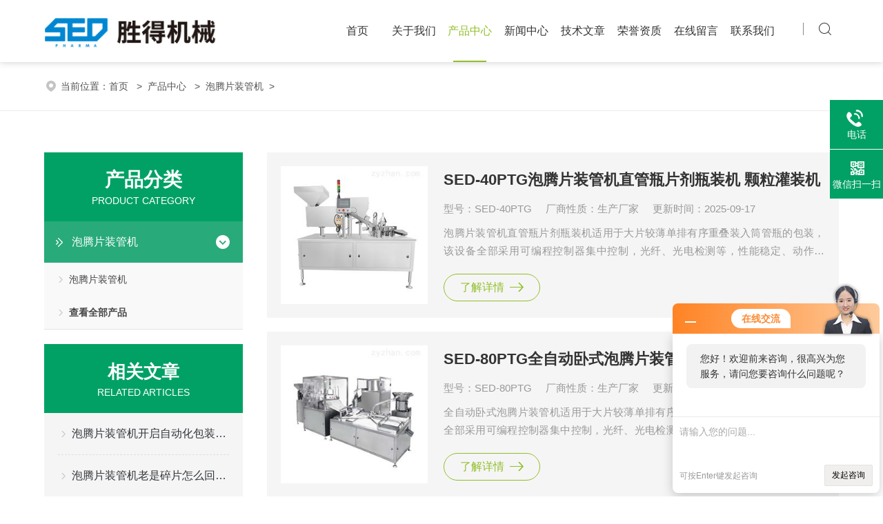

--- FILE ---
content_type: text/html; charset=utf-8
request_url: http://www.hzshengde.com/ParentList-419272.html
body_size: 5741
content:
<!DOCTYPE html PUBLIC "-//W3C//DTD XHTML 1.0 Transitional//EN" "http://www.w3.org/TR/xhtml1/DTD/xhtml1-transitional.dtd">
<html xmlns="http://www.w3.org/1999/xhtml">
<head>
<link rel="canonical" href="http://www.hzshengde.com/ParentList-419272.html" />

<meta http-equiv="Content-Type" content="text/html; charset=utf-8" />
<meta name="viewport" content="width=device-width, initial-scale=1, maximum-scale=1, user-scalable=no">
<TITLE>泡腾片装管机-杭州胜得机械有限公司</TITLE>
<META NAME="Description" CONTENT="杭州胜得机械有限公司专业供应销售泡腾片装管机系列产品,公司具有良好的市场信誉,专业的售后和技术服务团队,凭借多年不断技术创新,迎得了客户的认可,欢迎来电来涵洽谈合作！">
<META NAME="Keywords" CONTENT="泡腾片装管机">
<link rel="stylesheet" type="text/css" href="/skins/93964/css/style.css">
<link rel="stylesheet" type="text/css" href="/skins/93964/css/swiper-bundle.min.css">
<script type="text/javascript" src="/skins/93964/js/jquery.min.js"></script>

<link type="text/css" rel="stylesheet" href="/skins/93964/css/animate.css" />
<script type="text/javascript" src="/skins/93964/js/wow.min.js"></script>
<script type="text/javascript">
	if (!(/msie [6|7|8|9]/i.test(navigator.userAgent))){
		new WOW().init();
	};
</script>

<!--此Js使手机浏览器的active为可用状态-->
<script type="text/javascript">
    document.addEventListener("touchstart", function () { }, true);
</script>

<!--导航当前状态 JS-->
<script language="javascript" type="text/javascript"> 
var nav= '3';
</script>
<!--导航当前状态 JS END-->
<link rel="shortcut icon" href="/skins/93964/favicon.ico">
<script type="application/ld+json">
{
"@context": "https://ziyuan.baidu.com/contexts/cambrian.jsonld",
"@id": "http://www.hzshengde.com/ParentList-419272.html",
"title": "泡腾片装管机-杭州胜得机械有限公司",
"upDate": "2025-09-17T16:10:43"
    }</script>
<script language="javaScript" src="/js/JSChat.js"></script><script language="javaScript">function ChatBoxClickGXH() { DoChatBoxClickGXH('http://chat.zyzhan.com',100518) }</script><script>!window.jQuery && document.write('<script src="https://public.mtnets.com/Plugins/jQuery/2.2.4/jquery-2.2.4.min.js">'+'</scr'+'ipt>');</script><script type="text/javascript" src="http://chat.zyzhan.com/chat/KFCenterBox/93964"></script><script type="text/javascript" src="http://chat.zyzhan.com/chat/KFLeftBox/93964"></script><script>
(function(){
var bp = document.createElement('script');
var curProtocol = window.location.protocol.split(':')[0];
if (curProtocol === 'https') {
bp.src = 'https://zz.bdstatic.com/linksubmit/push.js';
}
else {
bp.src = 'http://push.zhanzhang.baidu.com/push.js';
}
var s = document.getElementsByTagName("script")[0];
s.parentNode.insertBefore(bp, s);
})();
</script>
</head>

<body>
<!--头部 开始-->
<div class="ly_top">
	<div class="lytop_main">
    	<div class="ly_logo">
        	<a href="/" target="_blank"><img src="/skins/93964/images/logo.jpg" alt="杭州胜得机械有限公司"/></a>
        </div>                
        
        <div class="ly_nav">
            <!-- 控制menu -->
            <div class="nav_menu">
                <span></span>
                <span></span>
                <span></span>
            </div>        
            <!-- 菜单 -->
            <div class="nav_list">
                <ul>
                    <li id="navId1"><a href="/index.html">首页</a><em></em></li>
                    <li id="navId2"><a rel="nofollow" href="/aboutus.html">关于我们</a><em></em></li>
                    <li id="navId3"><a href="/products.html">产品中心</a><em></em></li>
                    <li id="navId4"><a href="/news.html">新闻中心</a><em></em></li>
                    <li id="navId5"><a href="/article.html">技术文章</a><em></em></li>
                    <li id="navId6"><a rel="nofollow" href="/honor.html">荣誉资质</a><em></em></li>
                    <li id="navId7"><a rel="nofollow" href="/order.html">在线留言</a><em></em></li>
                    <li id="navId8"><a rel="nofollow" href="/contact.html">联系我们</a><em></em></li>
                </ul>
                <div class="nav_mask"></div>
                
            </div>
            <div class="ly_ScBtn"><a onclick="test(this)"></a><em></em></div>   
            
        </div>
        
        <div class="clear"></div>  
        
        <div class="Sc_main" id="Sc">
            <div class="ss_con">
                <form method="post" action="/products.html" onsubmit="return checkFrom(this);">
                    <input name="keyword" type="text" class="ss_input" placeholder="请输入产品名称" />
                    <input name="" type="submit" class="ss_btn" value="" />            
                </form>

       <div class="ss_close"><a onclick="test(this)"><img src="/skins/93964/images/close.png" /></a></div>
            </div>
        </div>
        <script type="text/javascript">
            function test(obj){
                var div=document.getElementById("Sc");
                if(div.style.display=="block"){
                    div.style.display="none";
                }else{
                    div.style.display="block";
                }
            }
        </script>      
    </div>
</div>
<!--导航栏 开始-->

<!--导航栏 结束-->
<script language="javascript" type="text/javascript">
	try {
		document.getElementById("navId" + nav).className = "active";
	}
	catch (e) {}
</script>

<script type="text/javascript">
	$('.nav_mask').click(function(){
		$('.nav_list').removeClass('open')
	})
	$('.nav_menu,.nav_list').click(function(e){
		e.stopPropagation();
	})
	$('.ly_nav').find('.nav_menu').click(function(e){
		$('.nav_list').toggleClass('open')
	})
	$(function () {
		$(".nav_list ul li i").click(function(){
			var b=false;
			if($(this).attr("class")=="cur"){
			   b=true;
			}
			$(".nav_list ul li ul").prev("i").removeClass("cur");
			$(".nav_list>ul>li").children("ul").slideUp("fast");
			if(!b){
				$(this).addClass("cur");
				$(this).siblings("ul").slideDown("fast");
			}
		})
	});
</script>
<!--头部 结束-->

<script src="http://www.zyzhan.com/mystat.aspx?u=sedpharma"></script>
<!--ny_banner 开始-->
<div class="ny_banner wow bounceIn"><img src="/skins/93964/images/ny_banner1.jpg" /></div>
<!--ny_banner 结束-->



<!--面包屑 开始-->
<div class="ly_crumb">
<div class="crumb_main wow bounceInRight">
	<img src="/skins/93964/images/crumb_icon.png" /><p>当前位置：<a href="/">首页 </a>&nbsp;&nbsp;>&nbsp;&nbsp;<a href="/products.html" target="_blank">产品中心 </a>&nbsp;&nbsp;>&nbsp;&nbsp;<a href="/ParentList-419272.html">泡腾片装管机</a>&nbsp;&nbsp;>&nbsp;&nbsp;


</p>
</div>
</div>
<!--面包屑 结束-->


<!--内页-产品中心 开始-->
<div class="ly_NyProducts ny_prolist">
	<div class="lyNyPro_main">
         <div class="lyNyPro_right">
        	<div class="nyPro_list">
            	<ul>
                	
                    
                     <li class="wow bounceInUp"><div class="nyProList_img">
<a href="/Products-2814952.html">
<img src="http://img62.zyzhan.com/gxhpic_065eeec1d8/1ef287ee8bdc4a024ef8782ca522aa642d8d8f96b2767fd6142c64a41a7ca155f4d94f623f2ceb9b_255_255_5.jpg" class="nyPro_img" alt="SED-40PTG泡腾片装管机直管瓶片剂瓶装机 颗粒灌装机"/>
</a>
</div>

<div class="nyProList_text">
<div class="nyProList_name"><a href="/Products-2814952.html">SED-40PTG泡腾片装管机直管瓶片剂瓶装机 颗粒灌装机</a></div>

<div class="nyProList_tips">
<span>型号：SED-40PTG</span>
<span>厂商性质：生产厂家</span>
<span>更新时间：2025-09-17</span></div>

<div class="nyProList_ms"><p>泡腾片装管机直管瓶片剂瓶装机适用于大片较薄单排有序重叠装入筒管瓶的包装，该设备全部采用可编程控制器集中控制，光纤、光电检测等，性能稳定、动作可靠，能进行自动运行。</p></div>  

<a href="/Products-2814952.html" class="nyProList_btn">了解详情<i></i></a>                       
</div>

<div class="clear"></div></li>
                    
                     <li class="wow bounceInUp"><div class="nyProList_img">
<a href="/Products-3613855.html">
<img src="http://img65.zyzhan.com/gxhpic_065eeec1d8/dc0620ef491df177496479f63f13bca8f9426962abe29878f999bdb62f3f9607e58f125d3236d754_255_255_5.jpg" class="nyPro_img" alt="SED-80PTG全自动卧式泡腾片装管机"/>
</a>
</div>

<div class="nyProList_text">
<div class="nyProList_name"><a href="/Products-3613855.html">SED-80PTG全自动卧式泡腾片装管机</a></div>

<div class="nyProList_tips">
<span>型号：SED-80PTG</span>
<span>厂商性质：生产厂家</span>
<span>更新时间：2025-09-17</span></div>

<div class="nyProList_ms"><p>全自动卧式泡腾片装管机适用于大片较薄单排有序重叠装入筒管瓶的包装，该设备全部采用可编程控制器集中控制，光纤、光电检测等，性能稳定、动作可靠，能进行自动运行。</p></div>  

<a href="/Products-3613855.html" class="nyProList_btn">了解详情<i></i></a>                       
</div>

<div class="clear"></div></li>
                    
                     <li class="wow bounceInUp"><div class="nyProList_img">
<a href="/Products-3898463.html">
<img src="http://img58.zyzhan.com/gxhpic_065eeec1d8/48081211c6b97a36958ff30d08b6155c30e9161a30fa5d3a52b0dceeaa79571b18e47fd08db86168_255_255_5.jpg" class="nyPro_img" alt="SED-BPTG半自动泡腾片装管机"/>
</a>
</div>

<div class="nyProList_text">
<div class="nyProList_name"><a href="/Products-3898463.html">SED-BPTG半自动泡腾片装管机</a></div>

<div class="nyProList_tips">
<span>型号：SED-BPTG</span>
<span>厂商性质：生产厂家</span>
<span>更新时间：2025-09-17</span></div>

<div class="nyProList_ms"><p>半自动泡腾片装管机主要用于制药、食品、日化等行业的片剂计数、灌装、封口等包装过程，比如奶片、泡腾片、维生素片等等。本机具有操作简单，自动化程度高，计数准确等特点。</p></div>  

<a href="/Products-3898463.html" class="nyProList_btn">了解详情<i></i></a>                       
</div>

<div class="clear"></div></li>
                    
                     <li class="wow bounceInUp"><div class="nyProList_img">
<a href="/Products-3706195.html">
<img src="http://img65.zyzhan.com/gxhpic_065eeec1d8/dc0620ef491df177496479f63f13bca8f9426962abe29878f999bdb62f3f9607e58f125d3236d754_255_255_5.jpg" class="nyPro_img" alt="SED-80PTG全自动卧式维C片剂装管机"/>
</a>
</div>

<div class="nyProList_text">
<div class="nyProList_name"><a href="/Products-3706195.html">SED-80PTG全自动卧式维C片剂装管机</a></div>

<div class="nyProList_tips">
<span>型号：SED-80PTG</span>
<span>厂商性质：生产厂家</span>
<span>更新时间：2025-09-17</span></div>

<div class="nyProList_ms"><p>全自动卧式维C片剂装管机适用于大片较薄单排有序重叠装入筒管瓶的包装，该设备全部采用可编程控制器集中控制，光纤、光电检测等，性能稳定、动作可靠，能进行自动运行。</p></div>  

<a href="/Products-3706195.html" class="nyProList_btn">了解详情<i></i></a>                       
</div>

<div class="clear"></div></li>
                    
                     <li class="wow bounceInUp"><div class="nyProList_img">
<a href="/Products-3678876.html">
<img src="http://img65.zyzhan.com/gxhpic_065eeec1d8/dc0620ef491df177496479f63f13bca8f9426962abe29878f999bdb62f3f9607e58f125d3236d754_255_255_5.jpg" class="nyPro_img" alt="SED-80PTG全自动卧式维C泡腾片装管机"/>
</a>
</div>

<div class="nyProList_text">
<div class="nyProList_name"><a href="/Products-3678876.html">SED-80PTG全自动卧式维C泡腾片装管机</a></div>

<div class="nyProList_tips">
<span>型号：SED-80PTG</span>
<span>厂商性质：生产厂家</span>
<span>更新时间：2025-09-17</span></div>

<div class="nyProList_ms"><p>全自动卧式维C泡腾片装管机适用于大片较薄单排有序重叠装入筒管瓶的包装，该设备全部采用可编程控制器集中控制，光纤、光电检测等，性能稳定、动作可靠，能进行自动运行。</p></div>  

<a href="/Products-3678876.html" class="nyProList_btn">了解详情<i></i></a>                       
</div>

<div class="clear"></div></li>
                    	
                    
                </ul>
            </div>
            
            <!--分页 开始-->
           <div id="fengye" class="wow bounceIn">共&nbsp;5&nbsp;条记录，当前&nbsp;1&nbsp;/&nbsp;1&nbsp;页&nbsp;&nbsp;首页&nbsp;&nbsp;上一页&nbsp;&nbsp;下一页&nbsp;&nbsp;末页&nbsp;&nbsp;跳转到第<input style="width:20px" class="p_input" type="text" name="custompage" id="custompage" onkeypress="return event.keyCode>=48&&event.keyCode<=57">页&nbsp;<input type="button" value="GO" style="width:40px;height:22px"/></div>
            <!--分页 结束-->
        </div>    
        
        <div class="lyNyPro_left">
            <div class="h_left wow bounceInLeft">
                <div class="cp_type">
                    <div class="hd"><p>产品分类</p><span>Product Category</span></div>
                    <div class="bd">
                        <ul>
                        
                         <li>
                         <p><a href="/ParentList-419272.html">泡腾片装管机</a><span></span></p>
                            <div>
                            
                             <a href="/SonList-453925.html">泡腾片装管机</a>
                            
                                </div>
               <div style="font-weight:bolder;"><a href="/products.html">查看全部产品</a></div> 
                            </li>
                           
                        </ul>
                    </div>
                </div>
            </div>
            
            <!--相关文章 开始-->
            <div class="lyNy_Xgwz wow bounceInUp">
            	<div class="Xgwz_tit"><p>相关文章</p><span>RELATED ARTICLES</span></div>
                <div class="Xgwz_list">
                	<ul>
                    
                    	<li><em></em><a href="/Article-269669.html">泡腾片装管机开启自动化包装的效率革新</a><span>2025-03-12</span></li>
                    
                    	<li><em></em><a href="/Article-254568.html">泡腾片装管机老是碎片怎么回事？</a><span>2024-10-10</span></li>
                    
                    	<li><em></em><a href="/Article-242517.html">泡腾片装管机：技术创新与高效生产的驱动力</a><span>2024-05-09</span></li>
                    
                    	<li><em></em><a href="/Article-212217.html">泡腾片装管机的原理和优势</a><span>2023-04-20</span></li>
                    
                    	<li><em></em><a href="/Article-184144.html">如何提高药片灌装机的稳定性？</a><span>2022-08-10</span></li>
                    
                    	<li><em></em><a href="/Article-176340.html">快来体验泡腾片装管机的*稳定性能</a><span>2022-06-10</span></li>
                    
                    	<li><em></em><a href="/Article-170186.html">药片灌装机的使用和维护可不能出差错</a><span>2022-04-14</span></li>
                    
                    	<li><em></em><a href="/Article-161755.html">这样的结构组成药片灌装机的性能一定不差</a><span>2021-12-15</span></li>
                    
                    	<li><em></em><a href="/Article-189327.html">安全操作对数粒机的稳定性有多重要？</a><span>2022-09-20</span></li>
                    
                    	<li><em></em><a href="/Article-206585.html">贴标机的贴标速度跟什么因素有关</a><span>2023-03-02</span></li>
                    
                    </ul>
                </div>
            </div>
            <!--相关文章 结束-->
        </div>
        <script type="text/javascript" src="/skins/93964/js/pt_js.js"></script>
        <div class="clear"></div>
    </div>
</div>
<!--内页-产品中心 结束-->


<!--底部 开始-->
<div class="ly_foot">
	<div class="ly_Ftmain">
        <div class="ly_Ftcon">
            <div class="ly_FtLeft wow bounceInLeft">
            	<ul>
                	<li>
                    	<div class="Ft_tit">关于我们</div>
                        <a rel="nofollow" href="/aboutus.html">公司简介</a>
                        <a rel="nofollow" href="/news.html">新闻动态</a>
                        <a rel="nofollow" href="/article.html">技术文章</a>
                    </li>
                    <li>
                    	<div class="Ft_tit">产品展示</div>
                          
                         <a href="/ParentList-419272.html">泡腾片装管机</a>
                        
                    </li>
                    <li>
                    	<div class="Ft_tit">栏目导航</div>
                        <a rel="nofollow" href="/products.html">产品中心</a>
                        <a rel="nofollow" href="/honor.html">荣誉资质</a>
                    </li>
                    <li>
                    	<div class="Ft_tit">联系我们</div>
                        <a rel="nofollow" href="/order.html">在线留言</a>
                        <a rel="nofollow" href="/contact.html">联系我们</a>
                    </li>
                </ul>
            </div>
            <div class="ly_FtRight wow bounceInRight">
                <div class="ly_FtEwm">
                	<img src="/skins/93964/images/ewm1.jpg" />
                    <span>扫一扫，联系我们</span>
                </div>
             </div>
            <div class="clear"></div>
        </div>
    </div>
    
    <div class="ly_FtBottom">
    	<div class="FtBottom_mid">
        	<div class="Ft_Logo wow bounceInLeft">
            	<a href="/"><img src="/skins/93964/images/ftlogo.png" /></a>
            </div>
        	<div class="Ft_Copy wow bounceInRight">
            版权所有&copy;2026 杭州胜得机械有限公司 All Rights Reserved&nbsp;&nbsp;&nbsp;&nbsp;
            <a href="http://beian.miit.gov.cn" target="_blank" rel="nofollow">备案号：浙ICP备20026319号-1</a>&nbsp;&nbsp;&nbsp;&nbsp;
            <a href="/sitemap.xml" target="_blank">sitemap.xml</a></div>
        </div>
    </div>
</div>
<!--底部 结束-->

<!--右侧漂浮 begin-->
<div class="client-2"> 
    <ul id="client-2"> 
      <li class="my-kefu-liuyan"> 
       <div class="my-kefu-main"> 
        <div class="my-kefu-left"><a class="online-contact-btn" onclick="ChatBoxClickGXH()" href="#" target="_self"><i></i><p>在线咨询</p></a></div> <div class="my-kefu-right"></div> 
       </div>
      </li> 
      <li class="my-kefu-tel"> 
       <div class="my-kefu-tel-main"> 
        <div class="my-kefu-left"><a href="tel:15336513721"><i></i><p>电话</p></a></div> 
        <div class="my-kefu-tel-right">15336513721</div> 
       </div>
      </li>  
      <li class="my-kefu-weixin"> 
       <div class="my-kefu-main"> 
        <div class="my-kefu-left"><i></i><p>微信扫一扫</p></div> 
        <div class="my-kefu-right"> </div> 
        <div class="my-kefu-weixin-pic"><img src="/skins/93964/images/ewm1.jpg"> </div> 
       </div>
      </li> 
      <li class="my-kefu-ftop"> 
       <div class="my-kefu-main"> 
        <div class="my-kefu-left"><a href="javascript:;"><i></i><p>返回顶部</p></a> </div> 
        <div class="my-kefu-right"> </div> 
       </div>
      </li> 
    </ul> 
</div>
<!--右侧漂浮 end-->
<script type="text/javascript" src="/skins/93964/js/qq.js"></script>


 <script type='text/javascript' src='/js/VideoIfrmeReload.js?v=001'></script>
  
</html>
</body>